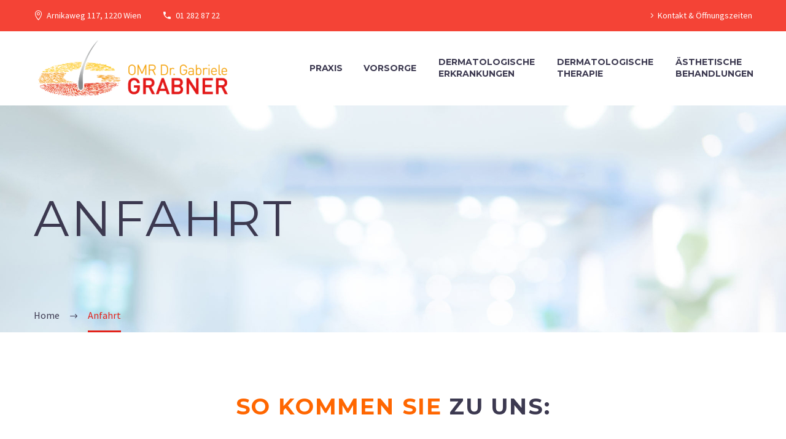

--- FILE ---
content_type: text/css
request_url: https://drgrabner.at/wp-content/uploads/elementor/css/post-1182.css?ver=1756895667
body_size: -52
content:
.elementor-1182 .elementor-element.elementor-element-0649719:hover > .elementor-background-overlay{opacity:0.5;}.elementor-1182 .elementor-element.elementor-element-104ec03 iframe{height:390px;filter:brightness( 100% ) contrast( 100% ) saturate( 0% ) blur( 0px ) hue-rotate( 0deg );}

--- FILE ---
content_type: text/css
request_url: https://drgrabner.at/wp-content/uploads/elementor/css/post-1380.css?ver=1756895667
body_size: -26
content:
.elementor-1380 .elementor-element.elementor-element-7140463{margin-top:-50px;margin-bottom:0px;}.elementor-1380 .elementor-element.elementor-element-5bfa8ab.elementor-column > .elementor-widget-wrap{justify-content:center;}.elementor-1380 .elementor-element.elementor-element-9a90456 > .elementor-widget-container{margin:0px 0px 20px 0px;}.elementor-1380 .elementor-element.elementor-element-9a90456{text-align:center;}.elementor-1380 .elementor-element.elementor-element-4707570{width:var( --container-widget-width, 765px );max-width:765px;--container-widget-width:765px;--container-widget-flex-grow:0;column-gap:0px;}.elementor-1380 .elementor-element.elementor-element-4707570 > .elementor-widget-container{margin:0px 0px 75px 0px;}